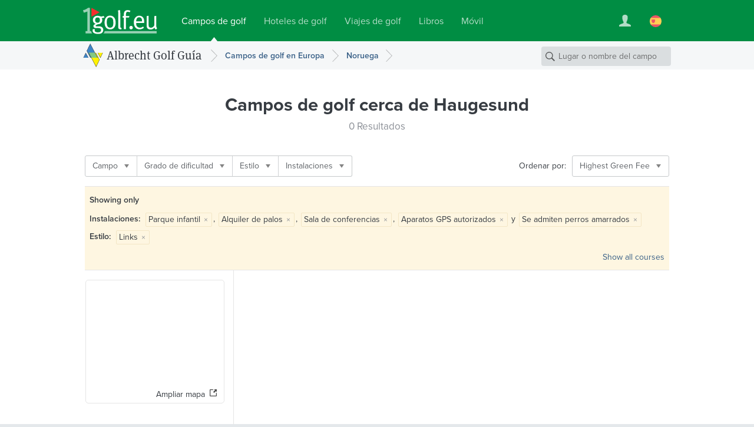

--- FILE ---
content_type: text/html; charset=UTF-8
request_url: https://www.1golf.eu/es/campos-de-golf/noruega/ciudades/haugesund/?sort=price_high&amenities=21%7C12%7C22%7C111%7C105&style=links
body_size: 6700
content:
<!DOCTYPE html>
<html lang="es" class="v3 no-js output-target-web">
<head>
<meta charset="utf-8">
<title>Guía de golf Haugesund: Campos de golf y Driving Ranges en Haugesund, Noruega</title>
<meta name="description" content="Descripciones con fotos, clima, la ruta para llegar y reserva de Grennfee para los campos de golf, Driving Ranges e instalaciones de hoyos cortos en Haugesund" />
<meta name="viewport" content="width=device-width, initial-scale=1.0" />
<meta name="apple-itunes-app" content="app-id=420296848">
<meta name="referrer" content="origin-when-cross-origin" />
<meta name="robots" content="noindex, follow, NOODP" />
<link rel="canonical" href="https://www.1golf.eu/es/campos-de-golf/noruega/ciudades/haugesund/" />
<link rel="alternate" hreflang="de" href="https://www.1golf.eu/golfclubs/norwegen/staedte/haugesund/" />
<link rel="alternate" hreflang="en" href="https://www.1golf.eu/en/golf-courses/norway/cities/haugesund/" />
<link rel="alternate" hreflang="es" href="https://www.1golf.eu/es/campos-de-golf/noruega/ciudades/haugesund/" />
<link rel="alternate" hreflang="it" href="https://www.1golf.eu/it/circoli-di-golf/norvegia/citta/haugesund/" />
<link rel="alternate" hreflang="x-default" href="https://www.1golf.eu/en/golf-courses/norway/cities/haugesund/" />
<link rel="preload" href="https://cdn-cookieyes.com/client_data/966c98ebd85cea2fdae65518/script.js"  as="script">
<link rel="preload" href="https://cdn-cookieyes.com/client_data/966c98ebd85cea2fdae65518/banner.js"  as="script">
<script>(function(w,d,s,l,i){w[l]=w[l]||[];w[l].push({'gtm.start':
new Date().getTime(),event:'gtm.js'});var f=d.getElementsByTagName(s)[0],
j=d.createElement(s),dl=l!='dataLayer'?'&l='+l:'';j.async=true;j.src=
'https://www.googletagmanager.com/gtm.js?id='+i+dl;f.parentNode.insertBefore(j,f);
})(window,document,'script','dataLayer','GTM-PS5BG792');</script>
<link rel="preconnect" href="https://use.typekit.net/">
<link rel="preconnect" href="https://use.typekit.net/" crossorigin>
<link rel="preconnect" href="https://p.typekit.net">
<link rel="preload" as="style" href="https://use.typekit.net/cld1qkm.css" />
<link rel="stylesheet" media="print" href="https://use.typekit.net/cld1qkm.css" onload="this.onload=null;this.media='all'">
<noscript><link rel="stylesheet" href="https://use.typekit.net/cld1qkm.css"></noscript><link rel="stylesheet" href="/css-v3/build/1768767315/global.css">
<link rel="stylesheet" href="/css-v3/build/1768767315/golf-club-list.css">
<script src="/js-v3/build/1768767322/global.js" defer></script>
<script src="/js-v3/build/1768767322/golf-club-list.js" defer></script>
<link rel="icon" href="/static/img/favicon/favicon.ico" sizes="any">
<link rel="icon" href="/static/img/favicon/favicon.svg" type="image/svg+xml">
<link rel="apple-touch-icon" href="/static/img/favicon/apple-touch-icon.png">
<link rel="manifest" href="/manifest.webmanifest">

</head>
<body class="es secure no-ads">
<noscript><iframe src="https://www.googletagmanager.com/ns.html?id=GTM-PS5BG792" height="0" width="0" style="display:none;visibility:hidden"></iframe></noscript>
<div class="page page--item-list page--geo-item-list page--golfclub-list"><header class="page-header page-header--green page-header-- has-navbar has-navbar-on-mobile page-header--v4"><div class="page-header__wrapper"><div class="page-header__bd"><a class="page-header__logo" href="/es/"><img class="image" src="[data-uri]" alt="" width="126" height="45" /></a><nav class="site-menu"><ul class="link-list"><li class="site-menu-item is-selected" data-key="GOLF_CLUBS"><a class="site-menu-item__link" href="/es/"><span class="site-menu-item__title">Campos de golf</span></a></li><li class="site-menu-item" data-key="HOTELS"><a class="site-menu-item__link" href="/es/hoteles-de-golf/"><span class="site-menu-item__title">Hoteles de golf</span></a></li><li class="site-menu-item" data-key="TRAVEL"><a class="site-menu-item__link" href="/es/viajes-de-golf/"><span class="site-menu-item__title">Viajes de golf</span></a></li><li class="site-menu-item" data-key="SHOP"><a class="site-menu-item__link" href="/es/bookshop/"><span class="site-menu-item__title">Libros</span></a></li><li class="site-menu-item" data-key="MOBILE_APP"><a class="site-menu-item__link" href="/es/mobile-app/iphone/"><span class="site-menu-item__title">Móvil</span></a></li></ul></nav><div class="page-header__toolbar"><div class="site-toolbar"><ul class="link-list"><li class="site-toolbar-item site-toolbar-item--user with-dropdown" title="Su cuenta" data-key="user"><a class="site-toolbar-item__link" href="#"><span class="icon icon--user-white"><img class="image" src="[data-uri]" alt="" /></span></a><div class="dropdown-menu dropdown" data-jsclass="DropdownMenu"><ul class="link-list"><li class="dropdown-menu-item dropdown-menu-item--sign-in"><a class="dropdown-menu-item__link" href="/es/sign-in/"><span class="dropdown-menu-item__title">Entrar / Registrar</span></a></li><li class="dropdown-menu-item dropdown-menu-item--saved-items"><a class="dropdown-menu-item__link" href="/es/account/saved-items/"><span class="dropdown-menu-item__title">Lista de notas</span></a></li></ul></div></li><li class="site-toolbar-item site-toolbar-item--language with-dropdown" title="Idioma" data-key="language"><a class="site-toolbar-item__link" href="#"><span class="icon icon--lang-flag icon--lang-flag-es"><img class="image" src="[data-uri]" alt="" /></span></a><div class="dropdown-menu dropdown" data-jsclass="DropdownMenu"><ul class="link-list"><li class="dropdown-menu-item"><a class="dropdown-menu-item__link" href="/golfclubs/norwegen/staedte/haugesund/?sort=price_high&amp;amenities=21%7C12%7C22%7C111%7C105&amp;style=links"><span class="icon icon--lang-flag icon--lang-flag-de"><img class="image" src="[data-uri]" alt="" /></span><span class="dropdown-menu-item__title">Deutsch</span></a></li><li class="dropdown-menu-item"><a class="dropdown-menu-item__link" href="/en/golf-courses/norway/cities/haugesund/?sort=price_high&amp;amenities=21%7C12%7C22%7C111%7C105&amp;style=links"><span class="icon icon--lang-flag icon--lang-flag-en"><img class="image" src="[data-uri]" alt="" /></span><span class="dropdown-menu-item__title">English</span></a></li><li class="dropdown-menu-item is-selected"><a class="dropdown-menu-item__link" href="/es/campos-de-golf/noruega/ciudades/haugesund/?sort=price_high&amp;amenities=21%7C12%7C22%7C111%7C105&amp;style=links"><span class="icon icon--lang-flag icon--lang-flag-es"><img class="image" src="[data-uri]" alt="" /></span><span class="dropdown-menu-item__title">Español</span></a></li><li class="dropdown-menu-item"><a class="dropdown-menu-item__link" href="/it/circoli-di-golf/norvegia/citta/haugesund/?sort=price_high&amp;amenities=21%7C12%7C22%7C111%7C105&amp;style=links"><span class="icon icon--lang-flag icon--lang-flag-it"><img class="image" src="[data-uri]" alt="" /></span><span class="dropdown-menu-item__title">Italiano</span></a></li></ul></div></li></ul></div></div></div></div><div class="navigation-bar navigation-bar--v4"><div class="navigation-bar__bd"><h3 class="section-logo section-logo--medium"><a class="section-logo__link" href="/es/">Albrecht Golf Guía</a></h3><nav class="breadcrumb-trail breadcrumb-trail--v4" role="navigation"><ol><li class="breadcrumb"><a class="breadcrumb__link" href="/es/campos-de-golf/europa/"><span class="breadcrumb__title">Campos de golf en Europa</span></a></li><li class="breadcrumb"><a class="breadcrumb__link" href="/es/campos-de-golf/noruega/"><span class="breadcrumb__title">Noruega</span></a></li></ol></nav><form action="/es/campos-de-golf/" class="search-form search-form--navbar" data-search-type="local" data-item-type="golfclub" role="search"><p class="search-form__wrapper"><input type="search" name="q" class="search-form__field" value="" placeholder="Lugar o nombre del campo" /></p></form></div></div></header><section class="content"><div class="row row--white-bg row--centered row--page-title row--centered-page-title"><div class="row__content"><h1 class="row__title row__title--mid-length">Campos de golf <span>cerca de Haugesund</span></h1><h2 class="row__subtitle">0 Resultados</h2></div></div><div class="row-group--item-list" id="list"><div class="row row--white-bg row--centered row--centered-content row--toolbar"><div class="row__content"><div class="row__bd"><div class="filter-bar row--toolbar__filters"><ul class="link-list"><li class="filter-bar-item with-dropdown"><button class="filter-bar-item__button"><span class="filter-bar-item__title">Campo</span></button><div class="dropdown-menu dropdown" data-jsclass="DropdownMenu"><ul class="link-list"><li class="dropdown-menu-item dropdown-menu-item--checkbox" data-query="?sort=price_high&amp;amenities=21%7C12%7C22%7C111%7C105&amp;style=links&amp;facility=course_9"><label class="dropdown-menu-item__label"><input type="checkbox" class="dropdown-menu-item__checkbox" name="f-facility-course_9"/><span class="dropdown-menu-item__title">9-Hoyos</span></label></li><li class="dropdown-menu-item dropdown-menu-item--checkbox" data-query="?sort=price_high&amp;amenities=21%7C12%7C22%7C111%7C105&amp;style=links&amp;facility=course_18"><label class="dropdown-menu-item__label"><input type="checkbox" class="dropdown-menu-item__checkbox" name="f-facility-course_18"/><span class="dropdown-menu-item__title">18-Hoyos</span></label></li></ul></div></li><li class="filter-bar-item with-dropdown"><button class="filter-bar-item__button"><span class="filter-bar-item__title">Grado de dificultad</span></button><div class="dropdown-menu dropdown" data-jsclass="DropdownMenu"><ul class="link-list"><li class="dropdown-menu-item dropdown-menu-item--checkbox" data-query="?sort=price_high&amp;amenities=21%7C12%7C22%7C111%7C105&amp;style=links&amp;difficulty=4"><label class="dropdown-menu-item__label"><input type="checkbox" class="dropdown-menu-item__checkbox" name="f-difficulty-4"/><span class="dropdown-menu-item__title">Deportivo – difícil</span></label></li></ul></div></li><li class="filter-bar-item with-dropdown"><button class="filter-bar-item__button"><span class="filter-bar-item__title">Estilo</span></button><div class="dropdown-menu dropdown" data-jsclass="DropdownMenu"><ul class="link-list"><li class="dropdown-menu-item dropdown-menu-item--checkbox" data-query="?sort=price_high&amp;amenities=21%7C12%7C22%7C111%7C105&amp;style=links%7Cparkland"><label class="dropdown-menu-item__label"><input type="checkbox" class="dropdown-menu-item__checkbox" name="f-style-parkland"/><span class="dropdown-menu-item__title">Parkland</span></label></li><li class="dropdown-menu-item dropdown-menu-item--checkbox is-selected" data-query="?sort=price_high&amp;amenities=21%7C12%7C22%7C111%7C105"><label class="dropdown-menu-item__label"><input type="checkbox" class="dropdown-menu-item__checkbox" name="f-style-links" checked="checked"/><span class="dropdown-menu-item__title">Links</span></label></li><li class="dropdown-menu-item dropdown-menu-item--checkbox" data-query="?sort=price_high&amp;amenities=21%7C12%7C22%7C111%7C105&amp;style=links%7Cwoodland"><label class="dropdown-menu-item__label"><input type="checkbox" class="dropdown-menu-item__checkbox" name="f-style-woodland"/><span class="dropdown-menu-item__title">Woodland</span></label></li></ul></div></li><li class="filter-bar-item with-dropdown"><button class="filter-bar-item__button"><span class="filter-bar-item__title">Instalaciones</span></button><div class="dropdown-menu dropdown" data-jsclass="DropdownMenu"><ul class="link-list"><li class="dropdown-menu-item dropdown-menu-item--checkbox" data-query="?sort=price_high&amp;amenities=21%7C12%7C22%7C111%7C105%7C88&amp;style=links"><label class="dropdown-menu-item__label"><input type="checkbox" class="dropdown-menu-item__checkbox" name="f-amenities-88"/><span class="dropdown-menu-item__title">Pro-shop</span></label></li><li class="dropdown-menu-item dropdown-menu-item--checkbox" data-query="?sort=price_high&amp;amenities=21%7C12%7C22%7C111%7C105%7C2&amp;style=links"><label class="dropdown-menu-item__label"><input type="checkbox" class="dropdown-menu-item__checkbox" name="f-amenities-2"/><span class="dropdown-menu-item__title">Driving Range</span></label></li><li class="dropdown-menu-item dropdown-menu-item--checkbox is-selected" data-query="?sort=price_high&amp;amenities=21%7C12%7C111%7C105&amp;style=links"><label class="dropdown-menu-item__label"><input type="checkbox" class="dropdown-menu-item__checkbox" name="f-amenities-22" checked="checked"/><span class="dropdown-menu-item__title">Sala de conferencias</span></label></li><li class="dropdown-menu-item dropdown-menu-item--checkbox" data-query="?sort=price_high&amp;amenities=21%7C12%7C22%7C111%7C105%7C17&amp;style=links"><label class="dropdown-menu-item__label"><input type="checkbox" class="dropdown-menu-item__checkbox" name="f-amenities-17"/><span class="dropdown-menu-item__title">Vestuario</span></label></li><li class="dropdown-menu-item dropdown-menu-item--checkbox is-selected" data-query="?sort=price_high&amp;amenities=12%7C22%7C111%7C105&amp;style=links"><label class="dropdown-menu-item__label"><input type="checkbox" class="dropdown-menu-item__checkbox" name="f-amenities-21" checked="checked"/><span class="dropdown-menu-item__title">Parque infantil</span></label></li><li class="dropdown-menu-item dropdown-menu-item--checkbox is-selected" data-query="?sort=price_high&amp;amenities=21%7C12%7C22%7C111&amp;style=links"><label class="dropdown-menu-item__label"><input type="checkbox" class="dropdown-menu-item__checkbox" name="f-amenities-105" checked="checked"/><span class="dropdown-menu-item__title">Se admiten perros amarrados</span></label></li><li class="dropdown-menu-item dropdown-menu-item--checkbox is-selected" data-query="?sort=price_high&amp;amenities=21%7C12%7C22%7C105&amp;style=links"><label class="dropdown-menu-item__label"><input type="checkbox" class="dropdown-menu-item__checkbox" name="f-amenities-111" checked="checked"/><span class="dropdown-menu-item__title">Aparatos GPS autorizados</span></label></li><li class="dropdown-menu-item dropdown-menu-item--checkbox is-selected" data-query="?sort=price_high&amp;amenities=21%7C22%7C111%7C105&amp;style=links"><label class="dropdown-menu-item__label"><input type="checkbox" class="dropdown-menu-item__checkbox" name="f-amenities-12" checked="checked"/><span class="dropdown-menu-item__title">Alquiler de palos</span></label></li><li class="dropdown-menu-item dropdown-menu-item--checkbox" data-query="?sort=price_high&amp;amenities=21%7C12%7C22%7C111%7C105%7C13&amp;style=links"><label class="dropdown-menu-item__label"><input type="checkbox" class="dropdown-menu-item__checkbox" name="f-amenities-13"/><span class="dropdown-menu-item__title">Alquiler de trollies</span></label></li><li class="dropdown-menu-item dropdown-menu-item--checkbox" data-query="?sort=price_high&amp;amenities=21%7C12%7C22%7C111%7C105%7C15&amp;style=links"><label class="dropdown-menu-item__label"><input type="checkbox" class="dropdown-menu-item__checkbox" name="f-amenities-15"/><span class="dropdown-menu-item__title">Alquiler de carts eléctricos</span></label></li></ul></div></li></ul></div><div class="row--toolbar__buttons"><div class="row--toolbar__sort-menu row--toolbar__button"><span class="row--toolbar__sort-menu-title">Ordenar por:</span><div class="dropdown-button dropdown-button--sort" data-title-mobile="Ordenar"><a class="dropdown-button__link" aria-haspopup="true"><span class="dropdown-button__title">Highest Green Fee</span></a><div class="dropdown-menu dropdown" data-jsclass="DropdownMenu"><ul class="link-list"><li class="dropdown-menu-item" data-sort-more="distance" data-query="?amenities=21%7C12%7C22%7C111%7C105&amp;style=links"><button class="dropdown-menu-item__button"><span class="dropdown-menu-item__title">Distancia</span></button></li><li class="dropdown-menu-item" data-sort-more="editor" data-query="?sort=editor&amp;amenities=21%7C12%7C22%7C111%7C105&amp;style=links"><button class="dropdown-menu-item__button"><span class="dropdown-menu-item__title">Sugerencias de redacción</span></button></li><li class="dropdown-menu-item" data-sort-more="name" data-query="?sort=name&amp;amenities=21%7C12%7C22%7C111%7C105&amp;style=links"><button class="dropdown-menu-item__button"><span class="dropdown-menu-item__title">Nombre</span></button></li><li class="dropdown-menu-item" data-sort-more="rating" data-query="?sort=rating&amp;amenities=21%7C12%7C22%7C111%7C105&amp;style=links"><button class="dropdown-menu-item__button"><span class="dropdown-menu-item__title">Puntuación más alta</span></button></li><li class="dropdown-menu-item" data-sort-more="num_reviews" data-query="?sort=num_reviews&amp;amenities=21%7C12%7C22%7C111%7C105&amp;style=links"><button class="dropdown-menu-item__button"><span class="dropdown-menu-item__title">Con más críticas</span></button></li><li class="dropdown-menu-item" data-sort-more="price_low" data-query="?sort=price_low&amp;amenities=21%7C12%7C22%7C111%7C105&amp;style=links"><button class="dropdown-menu-item__button"><span class="dropdown-menu-item__title">Lowest Green Fee</span></button></li><li class="dropdown-menu-item is-selected" data-sort-more="price_high" data-query="?sort=price_high&amp;amenities=21%7C12%7C22%7C111%7C105&amp;style=links"><button class="dropdown-menu-item__button"><span class="dropdown-menu-item__title">Highest Green Fee</span></button></li></ul></div></div></div></div></div></div></div><section class="row row--white-bg row--centered row--centered-content row--active-filters"><div class="row__content"><div class="row__bd"><h4 class="row--active-filters__title">Showing only</h4><ul class="row--active-filters__filters"><li class="active-filter"><strong class="active-filter__name">Instalaciones: </strong><span class="active-filter__values"><span class="active-filter__value">Parque infantil<button data-query="sort=price_high&amp;amenities=12%7C22%7C111%7C105&amp;style=links" class="active-filter__remove-button">&times;</button></span>, <span class="active-filter__value">Alquiler de palos<button data-query="sort=price_high&amp;amenities=21%7C22%7C111%7C105&amp;style=links" class="active-filter__remove-button">&times;</button></span>, <span class="active-filter__value">Sala de conferencias<button data-query="sort=price_high&amp;amenities=21%7C12%7C111%7C105&amp;style=links" class="active-filter__remove-button">&times;</button></span>, <span class="active-filter__value">Aparatos GPS autorizados<button data-query="sort=price_high&amp;amenities=21%7C12%7C22%7C105&amp;style=links" class="active-filter__remove-button">&times;</button></span> y <span class="active-filter__value">Se admiten perros amarrados<button data-query="sort=price_high&amp;amenities=21%7C12%7C22%7C111&amp;style=links" class="active-filter__remove-button">&times;</button></span></span></li><li class="active-filter"><strong class="active-filter__name">Estilo: </strong><span class="active-filter__values"><span class="active-filter__value">Links<button data-query="sort=price_high&amp;amenities=21%7C12%7C22%7C111%7C105" class="active-filter__remove-button">&times;</button></span></span></li></ul><a class="row--active-filters__clear-button" href="/es/campos-de-golf/noruega/ciudades/haugesund/?sort=price_high">Show all courses</a></div></div></section><div class="row row--white-bg row--left-sidebar row--geo-item-list"><div class="row__content row__content--main"></div><div class="row__content row__content--sidebar"><div class="map-preview" data-title-mobile="Show map"><div class="fluid-image map-preview__image is-uninitialized is-centered"><img class="image" src="https://api.mapbox.com/styles/v1/albrechtgolf/cjly60e8a5ayw2rpe8rd4zp2y/static/5.262659,59.424254,6.9/234x180@2x?access_token=pk.eyJ1IjoiYWxicmVjaHRnb2xmIiwiYSI6ImNqbHhjNW1xeTBhZDkzanBnMmR3dmw4OWoifQ.8shmWDiKiECB695FqkgojQ" alt="" width="234" height="180" /></div><a class="map-preview__button"><span>Ampliar mapa</span></a></div><div class="radius-control" data-radius="30" data-max-radius="161" data-display-units="english"><h3 class="radius-control__title">Alrededores</h3><p class="radius-control__info"><span class="radius-control__value">19</span> <span class="radius-control__units">mi</span></p><div class="radius-control__slider-wrapper"><div class="radius-control__slider"></div></div></div></div></div></div></section><section class="row row--dark-bg row--centered row--reduced row--centered-content row--newsletter-signup row--newsletter-signup-plain"><div class="row__content"><div class="newsletter-signup-form"><h2 class="newsletter-signup-form__title">Get a €20 discount on your golf vacation with our newsletter</h2><p class="newsletter-signup-form__text">Sign up for our newsletter and be the first to discover new golf packages, special offers, and exclusive golf tours. As a bonus, you will receive a <em>€20</em> discount code for your next golf vacation.</p><form action="javascript:void(0);" class="newsletter-signup-form__form"><div class="form-field form-field--text newsletter-signup-form__field"><div class="form-field__bd"><input class="form-field__field text-input" id="form-field-102" type="email" required="required" placeholder="Your email address"/></div></div><button  class="form-button newsletter-signup-form__button form-button--large form-button--primary" type="submit">Yes, please send me the newsletter</button></form><p class="newsletter-signup-form__legal-notes">You can change your mind at any time by clicking the unsubscribe link in the footer of any newsletter you receive from us, or by contacting us at <a href="mailto:travel@albrecht.de">travel@albrecht.de</a>. We will treat your information with respect. You can find details about our privacy practices <a href="/es/info/privacidad/">here</a>. By clicking above, you agree that we may process your information in accordance with these terms.</p></div><div class="newsletter-button-wrapper"><a class="instagram-button instagram-button--outlined" href="https://www.instagram.com/golfalbrecht/" target="_blank" data-track-content data-content-name="instagramButton" data-content-piece="instagramButton.outlined"><img src="/img/logos/instagram-color.svg" alt="" class="instagram-button__icon" width="24" height="24" loading="lazy" /><span class="instagram-button__label">Síguenos en Instagram</span><span class="instagram-button__badge">¡nuevo!</span></a></div></div></section><footer class="page-footer page-footer--light page-footer--columns page-footer--8cols"><div class="page-footer__bd"><div class="page-footer__modules"><nav class="footer-menu footer-menu--destinations page-footer-module page-footer-module--2cols"><div class="page-footer-module__title">Guía de Golf</div><ul><li class="footer-menu-item"><a class="footer-menu-item__link" href="/es/campos-de-golf/africa/"><span class="footer-menu-item__title">África</span></a></li><li class="footer-menu-item"><a class="footer-menu-item__link" href="/es/campos-de-golf/america-central/"><span class="footer-menu-item__title">América Central</span></a></li><li class="footer-menu-item"><a class="footer-menu-item__link" href="/es/campos-de-golf/america-del-norte/"><span class="footer-menu-item__title">América del Norte</span></a></li><li class="footer-menu-item"><a class="footer-menu-item__link" href="/es/campos-de-golf/america-del-sur/"><span class="footer-menu-item__title">América del Sur</span></a></li><li class="footer-menu-item"><a class="footer-menu-item__link" href="/es/campos-de-golf/asia/"><span class="footer-menu-item__title">Asia</span></a></li><li class="footer-menu-item"><a class="footer-menu-item__link" href="/es/campos-de-golf/caribe/"><span class="footer-menu-item__title">Caribe</span></a></li><li class="footer-menu-item"><a class="footer-menu-item__link" href="/es/campos-de-golf/europa/"><span class="footer-menu-item__title">Europa</span></a></li><li class="footer-menu-item"><a class="footer-menu-item__link" href="/es/campos-de-golf/oriente-medio/"><span class="footer-menu-item__title">Oriente Medio</span></a></li><li class="footer-menu-item"><a class="footer-menu-item__link" href="/es/campos-de-golf/pacifico/"><span class="footer-menu-item__title">Pacífico</span></a></li></ul></nav><nav class="footer-menu footer-menu--agt page-footer-module page-footer-module--2cols"><div class="page-footer-module__title">Golf Packages</div><ul><li class="footer-menu-item"><a class="footer-menu-item__link" href="/es/viajes-de-golf/"><span class="footer-menu-item__title">Book Golf Holiday</span></a></li><li class="footer-menu-item"><a class="footer-menu-item__link" href="/es/viajes-de-golf/themes/"><span class="footer-menu-item__title">Travel Themes</span></a></li><li class="footer-menu-item"><a class="footer-menu-item__link" href="/es/viajes-de-golf/round-trips/"><span class="footer-menu-item__title">Golf Round Trips</span></a></li><li class="footer-menu-item"><a class="footer-menu-item__link" href="/es/viajes-de-golf/golf-packages-for-groups/"><span class="footer-menu-item__title">Group Golf Tours</span></a></li><li class="footer-menu-item"><a class="footer-menu-item__link" href="/es/viajes-de-golf/early-booking-deals/"><span class="footer-menu-item__title">Early Booking Deals</span></a></li><li class="footer-menu-item"><a class="footer-menu-item__link" href="/es/viajes-de-golf/espana/islas-baleares/mallorca/"><span class="footer-menu-item__title">Mallorca</span></a></li><li class="footer-menu-item"><a class="footer-menu-item__link" href="/es/viajes-de-golf/espana/islas-canarias/"><span class="footer-menu-item__title">Islas Canarias</span></a></li><li class="footer-menu-item"><a class="footer-menu-item__link" href="/es/viajes-de-golf/italia/toscana/"><span class="footer-menu-item__title">Toscana</span></a></li><li class="footer-menu-item"><a class="footer-menu-item__link" href="/es/viajes-de-golf/portugal/algarve/"><span class="footer-menu-item__title">Algarve</span></a></li><li class="footer-menu-item"><a class="footer-menu-item__link" href="/es/viajes-de-golf/espana/andalucia/"><span class="footer-menu-item__title">Andalucía</span></a></li><li class="footer-menu-item"><a class="footer-menu-item__link" href="/es/viajes-de-golf/grecia/"><span class="footer-menu-item__title">Grecia</span></a></li><li class="footer-menu-item"><a class="footer-menu-item__link" href="/es/viajes-de-golf/destinos/"><span class="footer-menu-item__title">All Destinations</span></a></li></ul></nav><nav class="footer-menu footer-menu--apps page-footer-module page-footer-module--2cols"><div class="page-footer-module__title">Móvil</div><ul><li class="footer-menu-item"><a class="footer-menu-item__link" href="/es/mobile-app/iphone/"><span class="footer-menu-item__title">iPhone</span></a></li><li class="footer-menu-item"><a class="footer-menu-item__link" href="/es/mobile-app/ipad/"><span class="footer-menu-item__title">iPad</span></a></li></ul></nav><nav class="footer-menu footer-menu--info page-footer-module page-footer-module--2cols"><div class="page-footer-module__title">Info</div><ul><li class="footer-menu-item"><a class="footer-menu-item__link" href="/es/info/pie-de-imprenta/"><span class="footer-menu-item__title">Contacto/Pie de Imprenta</span></a></li><li class="footer-menu-item"><a class="footer-menu-item__link" href="/es/info/medios/"><span class="footer-menu-item__title">Media Information</span></a></li><li class="footer-menu-item"><a class="footer-menu-item__link" href="/es/info/privacidad/"><span class="footer-menu-item__title">Privacidad</span></a></li><li class="footer-menu-item"><a class="footer-menu-item__link" href="/es/info/condiciones/"><span class="footer-menu-item__title">Condiciones</span></a></li><li class="footer-menu-item"><a class="footer-menu-item__link" href="/es/feedback/"><span class="footer-menu-item__title">Feedback</span></a></li></ul></nav></div><div class="page-footer__anniversary-badge"><span class="page-footer__anniversary-badge-frame"><img class="image" title="90 Years Albrecht Verlag (since 1927)" src="/img/static/logos/agv-95-years.svg" alt="90 Years Albrecht Verlag (since 1927)" width="90" height="64" loading="lazy" /></span></div><p class="page-footer__copyright">&copy; 2026 Albrecht Golf Verlag GmbH</p></div></footer></div>

<script>
// <![CDATA[
window.bootApp = function(a) {
	if(typeof a.config == "undefined") {a.config = {}}
	a.config.LANG_CODE = "es";
	a.config.GUI_IMAGES_PATH = "/img/";
	a.config.WEB_API_URL = "/web-api-v3/";
	a.config.REST_WEB_API_URL = "/web-api/rest/v3/";
	a.config.GOOGLE_API_KEY = "AIzaSyBMZA3sIiQQdcN86UOoIiBUiFrGec5DuQ0";
	a.config.MAPBOX_TOKEN = "pk.eyJ1IjoiYWxicmVjaHRnb2xmIiwiYSI6ImNqbHhjNW1xeTBhZDkzanBnMmR3dmw4OWoifQ.8shmWDiKiECB695FqkgojQ";
	a.config.STATIC_MAPS_PROVIDER = "mapbox";
	a.config.PASS_PACKAGE_PRICE_SEARCH_PARAMS = false;
	if(typeof jQuery != "undefined") {
		$(onDomReady);
	}
	function onDomReady() {
		try {
		a.lang.add({LOADING:"Cargando...",MENU_MORE:"m\u00e1s",GENERAL_ERROR_MSG:"Por el momento no podemos atender su petici\u00f3n. Por favor int\u00e9ntelo m\u00e1s tarde. Le agradecemos por su comprensi\u00f3n.",COOKIE_CONSENT_MSG:"Las cookies nos permiten ofrecer nuestros servicios. Al utilizar nuestros servicios, aceptas <a href=\"\/es\/info\/privacidad\/\">el uso que hacemos de las cookies<\/a>.",COOKIE_CONSENT_BUTTON:"OK",SF_LOCATION_SUGGESTIONS:"Location Suggestions",SF_NAME_SUGGESTIONS:"Courses with Matching Name ({{num}})",SF_SEE_ALL_NAME_RESULTS:"See all {{num}} matching courses",MAP_OVERLAY_START_ADDRESS:"Punto de partida",MAP_OVERLAY_END_ADDRESS:"Destino",MAP_OVERLAY_DIRECTIONS_BUTTON:"Ver ruta",BOX_DISTANCE_NOTE:"Distance is approximate - see Driving Directions for exact value."});
		a.page = new a.pages.GolfClubLocationResultsPage();
		a.page.setTotalNumItems(0);
		a.page.setNumItemsPerPage(20);
		a.page.setCurrentPageNumber(1);
		a.page.setSortMode('price_high');
		a.page.setBaseApiParams({loc:"city:20140|r30"});
		a.page.setActiveFilters({amenities:[21,12,22,111,105],style:["links"]});
		a.config.MAPBOX_STYLE = 'albrechtgolf/cjly60e8a5ayw2rpe8rd4zp2y';
		var loc = new app.core.GeoLocation('city'); loc.setWorldRegionCode('EU'); loc.setCountryCode('NO'); loc.setReferenceId('20140'); loc.setLatLng(59.424254, 5.262659); loc.setRadius(30); loc.setBounds(59.15398372973, 4.7328710842704, 59.69452427027, 5.7924469157296); loc.setName('Haugesund');
		a.page.setSearchLocation(loc)
		a.page.init();
		} catch(e) {}
	}
}

// ]]>
</script><script>
try {
var _paq = window._paq = window._paq || [];
_paq.push(['requireCookieConsent']);
_paq.push(['setCustomDimension', 3, window.devicePixelRatio ? window.devicePixelRatio.toFixed(1) : 'unknown']);
_paq.push(['setCustomDimension', 4, !window.matchMedia || window.matchMedia('(hover:hover)').media === 'not all' || window.matchMedia('(hover:hover)').matches ? 'yes' : 'no']);
_paq.push(['trackPageView', undefined, {"dimension2":"es","dimension1":"Golf Guide"}]);
_paq.push(['trackVisibleContentImpressions']);
_paq.push(['enableLinkTracking']);
_paq.push(['setDownloadExtensions', 'pdf|zip|rar']);
document.addEventListener('cookieyes_consent_update', function (eventData) {
    const data = eventData.detail;
    if (data.accepted.includes('analytics')) {
        _paq.push(['rememberCookieConsentGiven']);
        _paq.push(['setConsentGiven']);
    } else {
        _paq.push(['forgetCookieConsentGiven']);
        _paq.push(['deleteCookies']);
    }
});(function() {
 var u='/analytics/';
 _paq.push(['setTrackerUrl', u+'matomo.php']);
 _paq.push(['setSiteId', '1']);
 var d=document, g=d.createElement('script'), s=d.getElementsByTagName('script')[0];
 g.type='text/javascript'; g.async=true; g.src=u+'matomo.js?979e9d10'; s.parentNode.insertBefore(g,s);
})();
} catch(e) {}
</script>
</body>
</html>